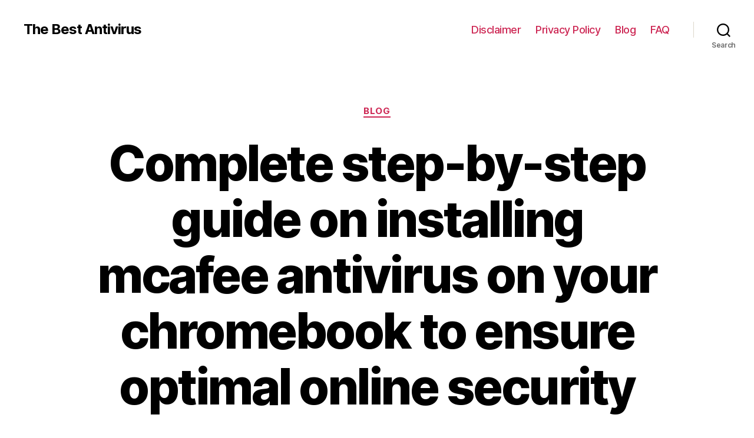

--- FILE ---
content_type: text/html; charset=UTF-8
request_url: https://retailcard-activation.com/blog/complete-step-by-step-guide-on-installing-mcafee-antivirus-on-your-chromebook-to-ensure-optimal-online-security
body_size: 19672
content:
<!DOCTYPE html>

<html class="no-js" lang="en-US">

	<head>

		<meta charset="UTF-8">
		<meta name="viewport" content="width=device-width, initial-scale=1.0" >

		<link rel="profile" href="https://gmpg.org/xfn/11">

		<meta name='robots' content='index, follow, max-image-preview:large, max-snippet:-1, max-video-preview:-1' />

	<!-- This site is optimized with the Yoast SEO Premium plugin v25.2 (Yoast SEO v25.9) - https://yoast.com/wordpress/plugins/seo/ -->
	<title>Step-by-Step Guide: Install The Best on Chromebook in Minutes</title>
	<meta name="description" content="Learn how to install The Best on your Chromebook and protect your device from malware and other online threats." />
	<link rel="canonical" href="https://retailcard-activation.com/blog/complete-step-by-step-guide-on-installing-mcafee-antivirus-on-your-chromebook-to-ensure-optimal-online-security" />
	<meta property="og:locale" content="en_US" />
	<meta property="og:type" content="article" />
	<meta property="og:title" content="Complete step-by-step guide on installing mcafee antivirus on your chromebook to ensure optimal online security" />
	<meta property="og:description" content="Learn how to install The Best on your Chromebook and protect your device from malware and other online threats." />
	<meta property="og:url" content="https://retailcard-activation.com/blog/complete-step-by-step-guide-on-installing-mcafee-antivirus-on-your-chromebook-to-ensure-optimal-online-security" />
	<meta property="og:site_name" content="The Best Antivirus" />
	<meta property="article:published_time" content="2023-12-08T15:28:18+00:00" />
	<meta name="author" content="retailcard-adm" />
	<meta name="twitter:card" content="summary_large_image" />
	<meta name="twitter:label1" content="Written by" />
	<meta name="twitter:data1" content="retailcard-adm" />
	<meta name="twitter:label2" content="Est. reading time" />
	<meta name="twitter:data2" content="21 minutes" />
	<!-- / Yoast SEO Premium plugin. -->


<style id='wp-img-auto-sizes-contain-inline-css'>
img:is([sizes=auto i],[sizes^="auto," i]){contain-intrinsic-size:3000px 1500px}
/*# sourceURL=wp-img-auto-sizes-contain-inline-css */
</style>
<style id='wp-block-library-inline-css'>
:root{--wp-block-synced-color:#7a00df;--wp-block-synced-color--rgb:122,0,223;--wp-bound-block-color:var(--wp-block-synced-color);--wp-editor-canvas-background:#ddd;--wp-admin-theme-color:#007cba;--wp-admin-theme-color--rgb:0,124,186;--wp-admin-theme-color-darker-10:#006ba1;--wp-admin-theme-color-darker-10--rgb:0,107,160.5;--wp-admin-theme-color-darker-20:#005a87;--wp-admin-theme-color-darker-20--rgb:0,90,135;--wp-admin-border-width-focus:2px}@media (min-resolution:192dpi){:root{--wp-admin-border-width-focus:1.5px}}.wp-element-button{cursor:pointer}:root .has-very-light-gray-background-color{background-color:#eee}:root .has-very-dark-gray-background-color{background-color:#313131}:root .has-very-light-gray-color{color:#eee}:root .has-very-dark-gray-color{color:#313131}:root .has-vivid-green-cyan-to-vivid-cyan-blue-gradient-background{background:linear-gradient(135deg,#00d084,#0693e3)}:root .has-purple-crush-gradient-background{background:linear-gradient(135deg,#34e2e4,#4721fb 50%,#ab1dfe)}:root .has-hazy-dawn-gradient-background{background:linear-gradient(135deg,#faaca8,#dad0ec)}:root .has-subdued-olive-gradient-background{background:linear-gradient(135deg,#fafae1,#67a671)}:root .has-atomic-cream-gradient-background{background:linear-gradient(135deg,#fdd79a,#004a59)}:root .has-nightshade-gradient-background{background:linear-gradient(135deg,#330968,#31cdcf)}:root .has-midnight-gradient-background{background:linear-gradient(135deg,#020381,#2874fc)}:root{--wp--preset--font-size--normal:16px;--wp--preset--font-size--huge:42px}.has-regular-font-size{font-size:1em}.has-larger-font-size{font-size:2.625em}.has-normal-font-size{font-size:var(--wp--preset--font-size--normal)}.has-huge-font-size{font-size:var(--wp--preset--font-size--huge)}.has-text-align-center{text-align:center}.has-text-align-left{text-align:left}.has-text-align-right{text-align:right}.has-fit-text{white-space:nowrap!important}#end-resizable-editor-section{display:none}.aligncenter{clear:both}.items-justified-left{justify-content:flex-start}.items-justified-center{justify-content:center}.items-justified-right{justify-content:flex-end}.items-justified-space-between{justify-content:space-between}.screen-reader-text{border:0;clip-path:inset(50%);height:1px;margin:-1px;overflow:hidden;padding:0;position:absolute;width:1px;word-wrap:normal!important}.screen-reader-text:focus{background-color:#ddd;clip-path:none;color:#444;display:block;font-size:1em;height:auto;left:5px;line-height:normal;padding:15px 23px 14px;text-decoration:none;top:5px;width:auto;z-index:100000}html :where(.has-border-color){border-style:solid}html :where([style*=border-top-color]){border-top-style:solid}html :where([style*=border-right-color]){border-right-style:solid}html :where([style*=border-bottom-color]){border-bottom-style:solid}html :where([style*=border-left-color]){border-left-style:solid}html :where([style*=border-width]){border-style:solid}html :where([style*=border-top-width]){border-top-style:solid}html :where([style*=border-right-width]){border-right-style:solid}html :where([style*=border-bottom-width]){border-bottom-style:solid}html :where([style*=border-left-width]){border-left-style:solid}html :where(img[class*=wp-image-]){height:auto;max-width:100%}:where(figure){margin:0 0 1em}html :where(.is-position-sticky){--wp-admin--admin-bar--position-offset:var(--wp-admin--admin-bar--height,0px)}@media screen and (max-width:600px){html :where(.is-position-sticky){--wp-admin--admin-bar--position-offset:0px}}

/*# sourceURL=wp-block-library-inline-css */
</style><style id='wp-block-search-inline-css'>
.wp-block-search__button{margin-left:10px;word-break:normal}.wp-block-search__button.has-icon{line-height:0}.wp-block-search__button svg{height:1.25em;min-height:24px;min-width:24px;width:1.25em;fill:currentColor;vertical-align:text-bottom}:where(.wp-block-search__button){border:1px solid #ccc;padding:6px 10px}.wp-block-search__inside-wrapper{display:flex;flex:auto;flex-wrap:nowrap;max-width:100%}.wp-block-search__label{width:100%}.wp-block-search.wp-block-search__button-only .wp-block-search__button{box-sizing:border-box;display:flex;flex-shrink:0;justify-content:center;margin-left:0;max-width:100%}.wp-block-search.wp-block-search__button-only .wp-block-search__inside-wrapper{min-width:0!important;transition-property:width}.wp-block-search.wp-block-search__button-only .wp-block-search__input{flex-basis:100%;transition-duration:.3s}.wp-block-search.wp-block-search__button-only.wp-block-search__searchfield-hidden,.wp-block-search.wp-block-search__button-only.wp-block-search__searchfield-hidden .wp-block-search__inside-wrapper{overflow:hidden}.wp-block-search.wp-block-search__button-only.wp-block-search__searchfield-hidden .wp-block-search__input{border-left-width:0!important;border-right-width:0!important;flex-basis:0;flex-grow:0;margin:0;min-width:0!important;padding-left:0!important;padding-right:0!important;width:0!important}:where(.wp-block-search__input){appearance:none;border:1px solid #949494;flex-grow:1;font-family:inherit;font-size:inherit;font-style:inherit;font-weight:inherit;letter-spacing:inherit;line-height:inherit;margin-left:0;margin-right:0;min-width:3rem;padding:8px;text-decoration:unset!important;text-transform:inherit}:where(.wp-block-search__button-inside .wp-block-search__inside-wrapper){background-color:#fff;border:1px solid #949494;box-sizing:border-box;padding:4px}:where(.wp-block-search__button-inside .wp-block-search__inside-wrapper) .wp-block-search__input{border:none;border-radius:0;padding:0 4px}:where(.wp-block-search__button-inside .wp-block-search__inside-wrapper) .wp-block-search__input:focus{outline:none}:where(.wp-block-search__button-inside .wp-block-search__inside-wrapper) :where(.wp-block-search__button){padding:4px 8px}.wp-block-search.aligncenter .wp-block-search__inside-wrapper{margin:auto}.wp-block[data-align=right] .wp-block-search.wp-block-search__button-only .wp-block-search__inside-wrapper{float:right}
/*# sourceURL=https://retailcard-activation.com/wp-includes/blocks/search/style.min.css */
</style>
<style id='global-styles-inline-css'>
:root{--wp--preset--aspect-ratio--square: 1;--wp--preset--aspect-ratio--4-3: 4/3;--wp--preset--aspect-ratio--3-4: 3/4;--wp--preset--aspect-ratio--3-2: 3/2;--wp--preset--aspect-ratio--2-3: 2/3;--wp--preset--aspect-ratio--16-9: 16/9;--wp--preset--aspect-ratio--9-16: 9/16;--wp--preset--color--black: #000000;--wp--preset--color--cyan-bluish-gray: #abb8c3;--wp--preset--color--white: #ffffff;--wp--preset--color--pale-pink: #f78da7;--wp--preset--color--vivid-red: #cf2e2e;--wp--preset--color--luminous-vivid-orange: #ff6900;--wp--preset--color--luminous-vivid-amber: #fcb900;--wp--preset--color--light-green-cyan: #7bdcb5;--wp--preset--color--vivid-green-cyan: #00d084;--wp--preset--color--pale-cyan-blue: #8ed1fc;--wp--preset--color--vivid-cyan-blue: #0693e3;--wp--preset--color--vivid-purple: #9b51e0;--wp--preset--color--accent: #cd2653;--wp--preset--color--primary: #000000;--wp--preset--color--secondary: #6d6d6d;--wp--preset--color--subtle-background: #dcd7ca;--wp--preset--color--background: #fff;--wp--preset--gradient--vivid-cyan-blue-to-vivid-purple: linear-gradient(135deg,rgb(6,147,227) 0%,rgb(155,81,224) 100%);--wp--preset--gradient--light-green-cyan-to-vivid-green-cyan: linear-gradient(135deg,rgb(122,220,180) 0%,rgb(0,208,130) 100%);--wp--preset--gradient--luminous-vivid-amber-to-luminous-vivid-orange: linear-gradient(135deg,rgb(252,185,0) 0%,rgb(255,105,0) 100%);--wp--preset--gradient--luminous-vivid-orange-to-vivid-red: linear-gradient(135deg,rgb(255,105,0) 0%,rgb(207,46,46) 100%);--wp--preset--gradient--very-light-gray-to-cyan-bluish-gray: linear-gradient(135deg,rgb(238,238,238) 0%,rgb(169,184,195) 100%);--wp--preset--gradient--cool-to-warm-spectrum: linear-gradient(135deg,rgb(74,234,220) 0%,rgb(151,120,209) 20%,rgb(207,42,186) 40%,rgb(238,44,130) 60%,rgb(251,105,98) 80%,rgb(254,248,76) 100%);--wp--preset--gradient--blush-light-purple: linear-gradient(135deg,rgb(255,206,236) 0%,rgb(152,150,240) 100%);--wp--preset--gradient--blush-bordeaux: linear-gradient(135deg,rgb(254,205,165) 0%,rgb(254,45,45) 50%,rgb(107,0,62) 100%);--wp--preset--gradient--luminous-dusk: linear-gradient(135deg,rgb(255,203,112) 0%,rgb(199,81,192) 50%,rgb(65,88,208) 100%);--wp--preset--gradient--pale-ocean: linear-gradient(135deg,rgb(255,245,203) 0%,rgb(182,227,212) 50%,rgb(51,167,181) 100%);--wp--preset--gradient--electric-grass: linear-gradient(135deg,rgb(202,248,128) 0%,rgb(113,206,126) 100%);--wp--preset--gradient--midnight: linear-gradient(135deg,rgb(2,3,129) 0%,rgb(40,116,252) 100%);--wp--preset--font-size--small: 18px;--wp--preset--font-size--medium: 20px;--wp--preset--font-size--large: 26.25px;--wp--preset--font-size--x-large: 42px;--wp--preset--font-size--normal: 21px;--wp--preset--font-size--larger: 32px;--wp--preset--spacing--20: 0.44rem;--wp--preset--spacing--30: 0.67rem;--wp--preset--spacing--40: 1rem;--wp--preset--spacing--50: 1.5rem;--wp--preset--spacing--60: 2.25rem;--wp--preset--spacing--70: 3.38rem;--wp--preset--spacing--80: 5.06rem;--wp--preset--shadow--natural: 6px 6px 9px rgba(0, 0, 0, 0.2);--wp--preset--shadow--deep: 12px 12px 50px rgba(0, 0, 0, 0.4);--wp--preset--shadow--sharp: 6px 6px 0px rgba(0, 0, 0, 0.2);--wp--preset--shadow--outlined: 6px 6px 0px -3px rgb(255, 255, 255), 6px 6px rgb(0, 0, 0);--wp--preset--shadow--crisp: 6px 6px 0px rgb(0, 0, 0);}:where(.is-layout-flex){gap: 0.5em;}:where(.is-layout-grid){gap: 0.5em;}body .is-layout-flex{display: flex;}.is-layout-flex{flex-wrap: wrap;align-items: center;}.is-layout-flex > :is(*, div){margin: 0;}body .is-layout-grid{display: grid;}.is-layout-grid > :is(*, div){margin: 0;}:where(.wp-block-columns.is-layout-flex){gap: 2em;}:where(.wp-block-columns.is-layout-grid){gap: 2em;}:where(.wp-block-post-template.is-layout-flex){gap: 1.25em;}:where(.wp-block-post-template.is-layout-grid){gap: 1.25em;}.has-black-color{color: var(--wp--preset--color--black) !important;}.has-cyan-bluish-gray-color{color: var(--wp--preset--color--cyan-bluish-gray) !important;}.has-white-color{color: var(--wp--preset--color--white) !important;}.has-pale-pink-color{color: var(--wp--preset--color--pale-pink) !important;}.has-vivid-red-color{color: var(--wp--preset--color--vivid-red) !important;}.has-luminous-vivid-orange-color{color: var(--wp--preset--color--luminous-vivid-orange) !important;}.has-luminous-vivid-amber-color{color: var(--wp--preset--color--luminous-vivid-amber) !important;}.has-light-green-cyan-color{color: var(--wp--preset--color--light-green-cyan) !important;}.has-vivid-green-cyan-color{color: var(--wp--preset--color--vivid-green-cyan) !important;}.has-pale-cyan-blue-color{color: var(--wp--preset--color--pale-cyan-blue) !important;}.has-vivid-cyan-blue-color{color: var(--wp--preset--color--vivid-cyan-blue) !important;}.has-vivid-purple-color{color: var(--wp--preset--color--vivid-purple) !important;}.has-black-background-color{background-color: var(--wp--preset--color--black) !important;}.has-cyan-bluish-gray-background-color{background-color: var(--wp--preset--color--cyan-bluish-gray) !important;}.has-white-background-color{background-color: var(--wp--preset--color--white) !important;}.has-pale-pink-background-color{background-color: var(--wp--preset--color--pale-pink) !important;}.has-vivid-red-background-color{background-color: var(--wp--preset--color--vivid-red) !important;}.has-luminous-vivid-orange-background-color{background-color: var(--wp--preset--color--luminous-vivid-orange) !important;}.has-luminous-vivid-amber-background-color{background-color: var(--wp--preset--color--luminous-vivid-amber) !important;}.has-light-green-cyan-background-color{background-color: var(--wp--preset--color--light-green-cyan) !important;}.has-vivid-green-cyan-background-color{background-color: var(--wp--preset--color--vivid-green-cyan) !important;}.has-pale-cyan-blue-background-color{background-color: var(--wp--preset--color--pale-cyan-blue) !important;}.has-vivid-cyan-blue-background-color{background-color: var(--wp--preset--color--vivid-cyan-blue) !important;}.has-vivid-purple-background-color{background-color: var(--wp--preset--color--vivid-purple) !important;}.has-black-border-color{border-color: var(--wp--preset--color--black) !important;}.has-cyan-bluish-gray-border-color{border-color: var(--wp--preset--color--cyan-bluish-gray) !important;}.has-white-border-color{border-color: var(--wp--preset--color--white) !important;}.has-pale-pink-border-color{border-color: var(--wp--preset--color--pale-pink) !important;}.has-vivid-red-border-color{border-color: var(--wp--preset--color--vivid-red) !important;}.has-luminous-vivid-orange-border-color{border-color: var(--wp--preset--color--luminous-vivid-orange) !important;}.has-luminous-vivid-amber-border-color{border-color: var(--wp--preset--color--luminous-vivid-amber) !important;}.has-light-green-cyan-border-color{border-color: var(--wp--preset--color--light-green-cyan) !important;}.has-vivid-green-cyan-border-color{border-color: var(--wp--preset--color--vivid-green-cyan) !important;}.has-pale-cyan-blue-border-color{border-color: var(--wp--preset--color--pale-cyan-blue) !important;}.has-vivid-cyan-blue-border-color{border-color: var(--wp--preset--color--vivid-cyan-blue) !important;}.has-vivid-purple-border-color{border-color: var(--wp--preset--color--vivid-purple) !important;}.has-vivid-cyan-blue-to-vivid-purple-gradient-background{background: var(--wp--preset--gradient--vivid-cyan-blue-to-vivid-purple) !important;}.has-light-green-cyan-to-vivid-green-cyan-gradient-background{background: var(--wp--preset--gradient--light-green-cyan-to-vivid-green-cyan) !important;}.has-luminous-vivid-amber-to-luminous-vivid-orange-gradient-background{background: var(--wp--preset--gradient--luminous-vivid-amber-to-luminous-vivid-orange) !important;}.has-luminous-vivid-orange-to-vivid-red-gradient-background{background: var(--wp--preset--gradient--luminous-vivid-orange-to-vivid-red) !important;}.has-very-light-gray-to-cyan-bluish-gray-gradient-background{background: var(--wp--preset--gradient--very-light-gray-to-cyan-bluish-gray) !important;}.has-cool-to-warm-spectrum-gradient-background{background: var(--wp--preset--gradient--cool-to-warm-spectrum) !important;}.has-blush-light-purple-gradient-background{background: var(--wp--preset--gradient--blush-light-purple) !important;}.has-blush-bordeaux-gradient-background{background: var(--wp--preset--gradient--blush-bordeaux) !important;}.has-luminous-dusk-gradient-background{background: var(--wp--preset--gradient--luminous-dusk) !important;}.has-pale-ocean-gradient-background{background: var(--wp--preset--gradient--pale-ocean) !important;}.has-electric-grass-gradient-background{background: var(--wp--preset--gradient--electric-grass) !important;}.has-midnight-gradient-background{background: var(--wp--preset--gradient--midnight) !important;}.has-small-font-size{font-size: var(--wp--preset--font-size--small) !important;}.has-medium-font-size{font-size: var(--wp--preset--font-size--medium) !important;}.has-large-font-size{font-size: var(--wp--preset--font-size--large) !important;}.has-x-large-font-size{font-size: var(--wp--preset--font-size--x-large) !important;}
/*# sourceURL=global-styles-inline-css */
</style>

<style id='classic-theme-styles-inline-css'>
/*! This file is auto-generated */
.wp-block-button__link{color:#fff;background-color:#32373c;border-radius:9999px;box-shadow:none;text-decoration:none;padding:calc(.667em + 2px) calc(1.333em + 2px);font-size:1.125em}.wp-block-file__button{background:#32373c;color:#fff;text-decoration:none}
/*# sourceURL=/wp-includes/css/classic-themes.min.css */
</style>
<link rel='stylesheet' id='twentytwenty-style-css' href='https://retailcard-activation.com/wp-content/themes/twentytwenty/style.css?ver=1.9' media='all' />
<style id='twentytwenty-style-inline-css'>
.color-accent,.color-accent-hover:hover,.color-accent-hover:focus,:root .has-accent-color,.has-drop-cap:not(:focus):first-letter,.wp-block-button.is-style-outline,a { color: #cd2653; }blockquote,.border-color-accent,.border-color-accent-hover:hover,.border-color-accent-hover:focus { border-color: #cd2653; }button,.button,.faux-button,.wp-block-button__link,.wp-block-file .wp-block-file__button,input[type="button"],input[type="reset"],input[type="submit"],.bg-accent,.bg-accent-hover:hover,.bg-accent-hover:focus,:root .has-accent-background-color,.comment-reply-link { background-color: #cd2653; }.fill-children-accent,.fill-children-accent * { fill: #cd2653; }body,.entry-title a,:root .has-primary-color { color: #000000; }:root .has-primary-background-color { background-color: #000000; }cite,figcaption,.wp-caption-text,.post-meta,.entry-content .wp-block-archives li,.entry-content .wp-block-categories li,.entry-content .wp-block-latest-posts li,.wp-block-latest-comments__comment-date,.wp-block-latest-posts__post-date,.wp-block-embed figcaption,.wp-block-image figcaption,.wp-block-pullquote cite,.comment-metadata,.comment-respond .comment-notes,.comment-respond .logged-in-as,.pagination .dots,.entry-content hr:not(.has-background),hr.styled-separator,:root .has-secondary-color { color: #6d6d6d; }:root .has-secondary-background-color { background-color: #6d6d6d; }pre,fieldset,input,textarea,table,table *,hr { border-color: #dcd7ca; }caption,code,code,kbd,samp,.wp-block-table.is-style-stripes tbody tr:nth-child(odd),:root .has-subtle-background-background-color { background-color: #dcd7ca; }.wp-block-table.is-style-stripes { border-bottom-color: #dcd7ca; }.wp-block-latest-posts.is-grid li { border-top-color: #dcd7ca; }:root .has-subtle-background-color { color: #dcd7ca; }body:not(.overlay-header) .primary-menu > li > a,body:not(.overlay-header) .primary-menu > li > .icon,.modal-menu a,.footer-menu a, .footer-widgets a,#site-footer .wp-block-button.is-style-outline,.wp-block-pullquote:before,.singular:not(.overlay-header) .entry-header a,.archive-header a,.header-footer-group .color-accent,.header-footer-group .color-accent-hover:hover { color: #cd2653; }.social-icons a,#site-footer button:not(.toggle),#site-footer .button,#site-footer .faux-button,#site-footer .wp-block-button__link,#site-footer .wp-block-file__button,#site-footer input[type="button"],#site-footer input[type="reset"],#site-footer input[type="submit"] { background-color: #cd2653; }.header-footer-group,body:not(.overlay-header) #site-header .toggle,.menu-modal .toggle { color: #000000; }body:not(.overlay-header) .primary-menu ul { background-color: #000000; }body:not(.overlay-header) .primary-menu > li > ul:after { border-bottom-color: #000000; }body:not(.overlay-header) .primary-menu ul ul:after { border-left-color: #000000; }.site-description,body:not(.overlay-header) .toggle-inner .toggle-text,.widget .post-date,.widget .rss-date,.widget_archive li,.widget_categories li,.widget cite,.widget_pages li,.widget_meta li,.widget_nav_menu li,.powered-by-wordpress,.to-the-top,.singular .entry-header .post-meta,.singular:not(.overlay-header) .entry-header .post-meta a { color: #6d6d6d; }.header-footer-group pre,.header-footer-group fieldset,.header-footer-group input,.header-footer-group textarea,.header-footer-group table,.header-footer-group table *,.footer-nav-widgets-wrapper,#site-footer,.menu-modal nav *,.footer-widgets-outer-wrapper,.footer-top { border-color: #dcd7ca; }.header-footer-group table caption,body:not(.overlay-header) .header-inner .toggle-wrapper::before { background-color: #dcd7ca; }
/*# sourceURL=twentytwenty-style-inline-css */
</style>
<link rel='stylesheet' id='twentytwenty-print-style-css' href='https://retailcard-activation.com/wp-content/themes/twentytwenty/print.css?ver=1.9' media='print' />
<script src="https://retailcard-activation.com/wp-content/themes/twentytwenty/assets/js/index.js?ver=1.9" id="twentytwenty-js-js" async></script>
	<script>document.documentElement.className = document.documentElement.className.replace( 'no-js', 'js' );</script>
	<style id="custom-background-css">
body.custom-background { background-color: #fff; }
</style>
			<style id="wp-custom-css">
			.btm {
    margin-left: auto;
    margin-right: auto;
    max-width: 120rem;
    font-size: 13px;
    margin-top: 15px;
    line-height: 20px;
}

@media (min-width: 700px) {
.btm {
    width: calc(100% - 8rem);
}
}

@media (max-width: 699px) {
.btm {
    width: calc(100% - 4rem);
}
}

.woocommerce-product-details__short-description .order {
    background: #cd2653;
    color: #ffffff;
    padding: 15px 45px;
    font-size: 20px;
    text-decoration: none;
    border-radius: 5px;
    text-transform: uppercase;
    margin: 10px 0;
    display: inline-block;
}		</style>
		<meta name="verify-admitad" content="304040e59e" />
	<link rel='stylesheet' id='yarppRelatedCss-css' href='https://retailcard-activation.com/wp-content/plugins/yet-another-related-posts-plugin/style/related.css?ver=5.30.11' media='all' />
</head>

	<body class="wp-singular post-template-default single single-post postid-1165 single-format-standard custom-background wp-embed-responsive wp-theme-twentytwenty singular enable-search-modal missing-post-thumbnail has-single-pagination showing-comments show-avatars footer-top-visible">

		<a class="skip-link screen-reader-text" href="#site-content">Skip to the content</a>
		<header id="site-header" class="header-footer-group">

			<div class="header-inner section-inner">

				<div class="header-titles-wrapper">

					
						<button class="toggle search-toggle mobile-search-toggle" data-toggle-target=".search-modal" data-toggle-body-class="showing-search-modal" data-set-focus=".search-modal .search-field" aria-expanded="false">
							<span class="toggle-inner">
								<span class="toggle-icon">
									<svg class="svg-icon" aria-hidden="true" role="img" focusable="false" xmlns="http://www.w3.org/2000/svg" width="23" height="23" viewBox="0 0 23 23"><path d="M38.710696,48.0601792 L43,52.3494831 L41.3494831,54 L37.0601792,49.710696 C35.2632422,51.1481185 32.9839107,52.0076499 30.5038249,52.0076499 C24.7027226,52.0076499 20,47.3049272 20,41.5038249 C20,35.7027226 24.7027226,31 30.5038249,31 C36.3049272,31 41.0076499,35.7027226 41.0076499,41.5038249 C41.0076499,43.9839107 40.1481185,46.2632422 38.710696,48.0601792 Z M36.3875844,47.1716785 C37.8030221,45.7026647 38.6734666,43.7048964 38.6734666,41.5038249 C38.6734666,36.9918565 35.0157934,33.3341833 30.5038249,33.3341833 C25.9918565,33.3341833 22.3341833,36.9918565 22.3341833,41.5038249 C22.3341833,46.0157934 25.9918565,49.6734666 30.5038249,49.6734666 C32.7048964,49.6734666 34.7026647,48.8030221 36.1716785,47.3875844 C36.2023931,47.347638 36.2360451,47.3092237 36.2726343,47.2726343 C36.3092237,47.2360451 36.347638,47.2023931 36.3875844,47.1716785 Z" transform="translate(-20 -31)" /></svg>								</span>
								<span class="toggle-text">Search</span>
							</span>
						</button><!-- .search-toggle -->

					
					<div class="header-titles">

						<div class="site-title faux-heading"><a href="https://retailcard-activation.com/">The Best Antivirus</a></div>
					</div><!-- .header-titles -->

					<button class="toggle nav-toggle mobile-nav-toggle" data-toggle-target=".menu-modal"  data-toggle-body-class="showing-menu-modal" aria-expanded="false" data-set-focus=".close-nav-toggle">
						<span class="toggle-inner">
							<span class="toggle-icon">
								<svg class="svg-icon" aria-hidden="true" role="img" focusable="false" xmlns="http://www.w3.org/2000/svg" width="26" height="7" viewBox="0 0 26 7"><path fill-rule="evenodd" d="M332.5,45 C330.567003,45 329,43.4329966 329,41.5 C329,39.5670034 330.567003,38 332.5,38 C334.432997,38 336,39.5670034 336,41.5 C336,43.4329966 334.432997,45 332.5,45 Z M342,45 C340.067003,45 338.5,43.4329966 338.5,41.5 C338.5,39.5670034 340.067003,38 342,38 C343.932997,38 345.5,39.5670034 345.5,41.5 C345.5,43.4329966 343.932997,45 342,45 Z M351.5,45 C349.567003,45 348,43.4329966 348,41.5 C348,39.5670034 349.567003,38 351.5,38 C353.432997,38 355,39.5670034 355,41.5 C355,43.4329966 353.432997,45 351.5,45 Z" transform="translate(-329 -38)" /></svg>							</span>
							<span class="toggle-text">Menu</span>
						</span>
					</button><!-- .nav-toggle -->

				</div><!-- .header-titles-wrapper -->

				<div class="header-navigation-wrapper">

					
							<nav class="primary-menu-wrapper" aria-label="Horizontal">

								<ul class="primary-menu reset-list-style">

								<li id="menu-item-42" class="menu-item menu-item-type-post_type menu-item-object-page menu-item-42"><a href="https://retailcard-activation.com/disclaimer">Disclaimer</a></li>
<li id="menu-item-43" class="menu-item menu-item-type-post_type menu-item-object-page menu-item-43"><a href="https://retailcard-activation.com/privacy">Privacy Policy</a></li>
<li id="menu-item-44" class="menu-item menu-item-type-taxonomy menu-item-object-category current-post-ancestor current-menu-parent current-post-parent menu-item-44"><a href="https://retailcard-activation.com/blog">Blog</a></li>
<li id="menu-item-51" class="menu-item menu-item-type-taxonomy menu-item-object-category menu-item-51"><a href="https://retailcard-activation.com/faq">FAQ</a></li>

								</ul>

							</nav><!-- .primary-menu-wrapper -->

						
						<div class="header-toggles hide-no-js">

						
							<div class="toggle-wrapper search-toggle-wrapper">

								<button class="toggle search-toggle desktop-search-toggle" data-toggle-target=".search-modal" data-toggle-body-class="showing-search-modal" data-set-focus=".search-modal .search-field" aria-expanded="false">
									<span class="toggle-inner">
										<svg class="svg-icon" aria-hidden="true" role="img" focusable="false" xmlns="http://www.w3.org/2000/svg" width="23" height="23" viewBox="0 0 23 23"><path d="M38.710696,48.0601792 L43,52.3494831 L41.3494831,54 L37.0601792,49.710696 C35.2632422,51.1481185 32.9839107,52.0076499 30.5038249,52.0076499 C24.7027226,52.0076499 20,47.3049272 20,41.5038249 C20,35.7027226 24.7027226,31 30.5038249,31 C36.3049272,31 41.0076499,35.7027226 41.0076499,41.5038249 C41.0076499,43.9839107 40.1481185,46.2632422 38.710696,48.0601792 Z M36.3875844,47.1716785 C37.8030221,45.7026647 38.6734666,43.7048964 38.6734666,41.5038249 C38.6734666,36.9918565 35.0157934,33.3341833 30.5038249,33.3341833 C25.9918565,33.3341833 22.3341833,36.9918565 22.3341833,41.5038249 C22.3341833,46.0157934 25.9918565,49.6734666 30.5038249,49.6734666 C32.7048964,49.6734666 34.7026647,48.8030221 36.1716785,47.3875844 C36.2023931,47.347638 36.2360451,47.3092237 36.2726343,47.2726343 C36.3092237,47.2360451 36.347638,47.2023931 36.3875844,47.1716785 Z" transform="translate(-20 -31)" /></svg>										<span class="toggle-text">Search</span>
									</span>
								</button><!-- .search-toggle -->

							</div>

							
						</div><!-- .header-toggles -->
						
				</div><!-- .header-navigation-wrapper -->

			</div><!-- .header-inner -->

			<div class="search-modal cover-modal header-footer-group" data-modal-target-string=".search-modal">

	<div class="search-modal-inner modal-inner">

		<div class="section-inner">

			<form role="search" aria-label="Search for:" method="get" class="search-form" action="https://retailcard-activation.com/">
	<label for="search-form-1">
		<span class="screen-reader-text">Search for:</span>
		<input type="search" id="search-form-1" class="search-field" placeholder="Search &hellip;" value="" name="s" />
	</label>
	<input type="submit" class="search-submit" value="Search" />
</form>

			<button class="toggle search-untoggle close-search-toggle fill-children-current-color" data-toggle-target=".search-modal" data-toggle-body-class="showing-search-modal" data-set-focus=".search-modal .search-field">
				<span class="screen-reader-text">Close search</span>
				<svg class="svg-icon" aria-hidden="true" role="img" focusable="false" xmlns="http://www.w3.org/2000/svg" width="16" height="16" viewBox="0 0 16 16"><polygon fill="" fill-rule="evenodd" points="6.852 7.649 .399 1.195 1.445 .149 7.899 6.602 14.352 .149 15.399 1.195 8.945 7.649 15.399 14.102 14.352 15.149 7.899 8.695 1.445 15.149 .399 14.102" /></svg>			</button><!-- .search-toggle -->

		</div><!-- .section-inner -->

	</div><!-- .search-modal-inner -->

</div><!-- .menu-modal -->

		</header><!-- #site-header -->

		
<div class="menu-modal cover-modal header-footer-group" data-modal-target-string=".menu-modal">

	<div class="menu-modal-inner modal-inner">

		<div class="menu-wrapper section-inner">

			<div class="menu-top">

				<button class="toggle close-nav-toggle fill-children-current-color" data-toggle-target=".menu-modal" data-toggle-body-class="showing-menu-modal" aria-expanded="false" data-set-focus=".menu-modal">
					<span class="toggle-text">Close Menu</span>
					<svg class="svg-icon" aria-hidden="true" role="img" focusable="false" xmlns="http://www.w3.org/2000/svg" width="16" height="16" viewBox="0 0 16 16"><polygon fill="" fill-rule="evenodd" points="6.852 7.649 .399 1.195 1.445 .149 7.899 6.602 14.352 .149 15.399 1.195 8.945 7.649 15.399 14.102 14.352 15.149 7.899 8.695 1.445 15.149 .399 14.102" /></svg>				</button><!-- .nav-toggle -->

				
					<nav class="mobile-menu" aria-label="Mobile">

						<ul class="modal-menu reset-list-style">

						<li class="menu-item menu-item-type-post_type menu-item-object-page menu-item-42"><div class="ancestor-wrapper"><a href="https://retailcard-activation.com/disclaimer">Disclaimer</a></div><!-- .ancestor-wrapper --></li>
<li class="menu-item menu-item-type-post_type menu-item-object-page menu-item-43"><div class="ancestor-wrapper"><a href="https://retailcard-activation.com/privacy">Privacy Policy</a></div><!-- .ancestor-wrapper --></li>
<li class="menu-item menu-item-type-taxonomy menu-item-object-category current-post-ancestor current-menu-parent current-post-parent menu-item-44"><div class="ancestor-wrapper"><a href="https://retailcard-activation.com/blog">Blog</a></div><!-- .ancestor-wrapper --></li>
<li class="menu-item menu-item-type-taxonomy menu-item-object-category menu-item-51"><div class="ancestor-wrapper"><a href="https://retailcard-activation.com/faq">FAQ</a></div><!-- .ancestor-wrapper --></li>

						</ul>

					</nav>

					
			</div><!-- .menu-top -->

			<div class="menu-bottom">

				
			</div><!-- .menu-bottom -->

		</div><!-- .menu-wrapper -->

	</div><!-- .menu-modal-inner -->

</div><!-- .menu-modal -->

<main id="site-content">

	
<article class="post-1165 post type-post status-publish format-standard hentry category-blog" id="post-1165">



	
<header class="entry-header has-text-align-center header-footer-group">

	<div class="entry-header-inner section-inner medium">

		
			<div class="entry-categories">
				<span class="screen-reader-text">Categories</span>
				<div class="entry-categories-inner">
					<a href="https://retailcard-activation.com/blog" rel="category tag">Blog</a>				</div><!-- .entry-categories-inner -->
			</div><!-- .entry-categories -->

			<h1 class="entry-title">Complete step-by-step guide on installing mcafee antivirus on your chromebook to ensure optimal online security</h1>
		<div class="post-meta-wrapper post-meta-single post-meta-single-top">

			<ul class="post-meta">

									<li class="post-author meta-wrapper">
						<span class="meta-icon">
							<span class="screen-reader-text">Post author</span>
							<svg class="svg-icon" aria-hidden="true" role="img" focusable="false" xmlns="http://www.w3.org/2000/svg" width="18" height="20" viewBox="0 0 18 20"><path fill="" d="M18,19 C18,19.5522847 17.5522847,20 17,20 C16.4477153,20 16,19.5522847 16,19 L16,17 C16,15.3431458 14.6568542,14 13,14 L5,14 C3.34314575,14 2,15.3431458 2,17 L2,19 C2,19.5522847 1.55228475,20 1,20 C0.44771525,20 0,19.5522847 0,19 L0,17 C0,14.2385763 2.23857625,12 5,12 L13,12 C15.7614237,12 18,14.2385763 18,17 L18,19 Z M9,10 C6.23857625,10 4,7.76142375 4,5 C4,2.23857625 6.23857625,0 9,0 C11.7614237,0 14,2.23857625 14,5 C14,7.76142375 11.7614237,10 9,10 Z M9,8 C10.6568542,8 12,6.65685425 12,5 C12,3.34314575 10.6568542,2 9,2 C7.34314575,2 6,3.34314575 6,5 C6,6.65685425 7.34314575,8 9,8 Z" /></svg>						</span>
						<span class="meta-text">
							By <a href="https://retailcard-activation.com/author/retailcard-adm">retailcard-adm</a>						</span>
					</li>
										<li class="post-date meta-wrapper">
						<span class="meta-icon">
							<span class="screen-reader-text">Post date</span>
							<svg class="svg-icon" aria-hidden="true" role="img" focusable="false" xmlns="http://www.w3.org/2000/svg" width="18" height="19" viewBox="0 0 18 19"><path fill="" d="M4.60069444,4.09375 L3.25,4.09375 C2.47334957,4.09375 1.84375,4.72334957 1.84375,5.5 L1.84375,7.26736111 L16.15625,7.26736111 L16.15625,5.5 C16.15625,4.72334957 15.5266504,4.09375 14.75,4.09375 L13.3993056,4.09375 L13.3993056,4.55555556 C13.3993056,5.02154581 13.0215458,5.39930556 12.5555556,5.39930556 C12.0895653,5.39930556 11.7118056,5.02154581 11.7118056,4.55555556 L11.7118056,4.09375 L6.28819444,4.09375 L6.28819444,4.55555556 C6.28819444,5.02154581 5.9104347,5.39930556 5.44444444,5.39930556 C4.97845419,5.39930556 4.60069444,5.02154581 4.60069444,4.55555556 L4.60069444,4.09375 Z M6.28819444,2.40625 L11.7118056,2.40625 L11.7118056,1 C11.7118056,0.534009742 12.0895653,0.15625 12.5555556,0.15625 C13.0215458,0.15625 13.3993056,0.534009742 13.3993056,1 L13.3993056,2.40625 L14.75,2.40625 C16.4586309,2.40625 17.84375,3.79136906 17.84375,5.5 L17.84375,15.875 C17.84375,17.5836309 16.4586309,18.96875 14.75,18.96875 L3.25,18.96875 C1.54136906,18.96875 0.15625,17.5836309 0.15625,15.875 L0.15625,5.5 C0.15625,3.79136906 1.54136906,2.40625 3.25,2.40625 L4.60069444,2.40625 L4.60069444,1 C4.60069444,0.534009742 4.97845419,0.15625 5.44444444,0.15625 C5.9104347,0.15625 6.28819444,0.534009742 6.28819444,1 L6.28819444,2.40625 Z M1.84375,8.95486111 L1.84375,15.875 C1.84375,16.6516504 2.47334957,17.28125 3.25,17.28125 L14.75,17.28125 C15.5266504,17.28125 16.15625,16.6516504 16.15625,15.875 L16.15625,8.95486111 L1.84375,8.95486111 Z" /></svg>						</span>
						<span class="meta-text">
							<a href="https://retailcard-activation.com/blog/complete-step-by-step-guide-on-installing-mcafee-antivirus-on-your-chromebook-to-ensure-optimal-online-security">08.12.2023</a>
						</span>
					</li>
					
			</ul><!-- .post-meta -->

		</div><!-- .post-meta-wrapper -->

		
	</div><!-- .entry-header-inner -->

</header><!-- .entry-header -->

	<div class="post-inner thin ">

		<div class="entry-content">

			<p>If you&#8217;re wondering how to install The Best on your Chromebook, look no further! In this step-by-step guide, we&#8217;ll show you just how easy it is to get the award-winning antivirus software up and running on your Chromebook in just a few minutes. With The Best, you can protect your device from viruses, malware, and other online threats, giving you peace of mind while browsing the web.</p>
<p>To begin the installation process, simply follow these straightforward steps. First, open the Chrome Web Store on your Chromebook. You can do this by clicking on the Web Store icon located on your Chromebook&#8217;s app launcher, usually found in the bottom left corner of the screen. Once the Web Store is open, search for The Best using the search bar at the top of the page.</p>
<p>To make sure you&#8217;re downloading the official The Best app, look for the The Best logo and check that the app is developed by The Best LLC. This will ensure you&#8217;re getting a legitimate and trustworthy version of the software. Once you find the The Best app, click on it to open the app page, and then click on the &#8220;Install&#8221; button to begin the installation process.</p>
<p>After clicking &#8220;Install,&#8221; you may be prompted to confirm the installation by clicking &#8220;Add app.&#8221; This will add the The Best app to your Chromebook&#8217;s app launcher, making it easily accessible whenever you need to scan your device or manage your The Best settings. Once the installation is complete, you can open the The Best app from the app launcher and follow the on-screen prompts to set up your account and start protecting your Chromebook.</p>
<p>In just a few simple steps, you can have The Best up and running on your Chromebook, securing your device and giving you peace of mind while browsing the web. Don&#8217;t wait any longer &#8211; take the necessary steps to protect your Chromebook today!</p>
<h2>Create/Login to your Google Account</h2>
<p>In order to install The Best on a Chromebook, you will need to have a Google Account. If you already have a Google Account, proceed to the next step. If not, follow the steps below to create one:</p>
<h3>Create a Google Account:</h3>
<ol>
<li>Open a new tab in your Chromebook&#8217;s browser.</li>
<li>Go to the Google Account creation page.</li>
<li>Click on the &#8220;Create account&#8221; button.</li>
<li>Follow the on-screen instructions to fill in the required information, including your first and last name, desired username, password, and recovery information.</li>
<li>After you have filled in all the required information, click on the &#8220;Next&#8221; button.</li>
<li>Google may ask you to verify your phone number or email address to secure your account. Follow the instructions to complete the verification process.</li>
<li>Once you have completed the verification process, you will have successfully created a Google Account.</li>
</ol>
<h3>Login to your Google Account:</h3>
<ol>
<li>Open a new tab in your Chromebook&#8217;s browser.</li>
<li>Go to the Google Account login page.</li>
<li>Enter your email address or phone number associated with your Google Account.</li>
<li>Enter your password.</li>
<li>Click on the &#8220;Next&#8221; button.</li>
</ol>
<p>Once you have successfully logged in to your Google Account, you can proceed with the installation of The Best on your Chromebook.</p>
<h2>Access the Chrome Web Store</h2>
<p>To install The Best on your Chromebook, you&#8217;ll need to access the Chrome Web Store. This is where you can find and download various applications and extensions for your Chromebook.</p>
<p>To open the Chrome Web Store, follow these steps:</p>
<h3>Step 1: Launch the Chrome browser</h3>
<p>First, open the Chrome browser on your Chromebook. You can do this by clicking on the Chrome icon located in the bottom-left corner of your screen.</p>
<h3>Step 2: Go to the Chrome Web Store</h3>
<p>Once the Chrome browser is open, click on the address bar at the top of the screen. Type in &#8220;chrome.google.com/webstore&#8221; and press Enter. This will take you to the Chrome Web Store homepage.</p>
<p>Alternatively, you can also access the Chrome Web Store by clicking on the Apps icon, which is located in the bottom-left corner of your screen. From there, click on the Web Store icon.</p>
<p>Now that you&#8217;ve accessed the Chrome Web Store, you&#8217;re ready to search for and install The Best on your Chromebook.</p>
<h2>Search for The Best Extension</h2>
<p>Once you have your Chromebook ready, the next step is to search for the The Best extension in the Chrome Web Store. The The Best extension is specifically designed for Chromebook users, providing an extra layer of protection against malware, viruses, and other online threats.</p>
<p>To install The Best on your Chromebook, follow these steps:</p>
<h3>Step 1: Open the Chrome Web Store</h3>
<p>Launch the Google Chrome browser on your Chromebook and click on the &#8220;Apps&#8221; button located at the bottom left corner of the screen. Then, click on the &#8220;Web Store&#8221; icon to open the Chrome Web Store.</p>
<h3>Step 2: Search for The Best Extension</h3>
<p>In the search bar at the top left corner of the Chrome Web Store, type &#8220;The Best&#8221; and hit the Enter key. The search results will display various The Best extensions.</p>
<p><strong>Note:</strong> Make sure to choose the official The Best extension developed by The Best, Inc. to ensure reliability and security.</p>
<h3>Step 3: Select the The Best Extension</h3>
<p>Browse through the search results and find the official The Best extension. Click on the extension to open its details page.</p>
<p><em>Tip:</em> You can also look for the &#8220;Editors&#8217; Picks&#8221; section or read user reviews to help you choose the right The Best extension.</p>
<h3>Step 4: Install The Best on Chromebook</h3>
<p>On the The Best extension details page, click on the &#8220;Add to Chrome&#8221; button to start the installation process. A confirmation dialog will appear, asking for your permission to install the extension.</p>
<p><strong>Note:</strong> Make sure to review the permissions requested by the extension, and only proceed if you are comfortable with them.</p>
<p>Click on the &#8220;Add extension&#8221; button to confirm. The The Best extension will be downloaded and installed on your Chromebook.</p>
<p><em>Tip:</em> Once installed, you can access the The Best extension by clicking on the puzzle piece icon located at the top right corner of the Chrome browser. From there, you can access the The Best security features and settings.</p>
<p>By following these steps, you can easily install The Best on your Chromebook to keep your device protected while browsing the web.</p>
<h2>Click on the The Best Extension</h2>
<p>To install The Best on your Chromebook, follow these steps:</p>
<p>1. Open the Chrome browser on your Chromebook.</p>
<p>2. Go to the Chrome Web Store.</p>
<p>3. Search for &#8220;The Best&#8221; in the search bar.</p>
<p>4. Look for the The Best extension and click on it.</p>
<p>5. Click on the &#8220;Add to Chrome&#8221; button to start the installation process.</p>
<p>6. A confirmation dialog will appear. Click on &#8220;Add extension&#8221; to confirm.</p>
<p>7. Wait for the extension to download and install on your Chromebook.</p>
<p>8. Once the installation is complete, you will see the The Best icon in the top right corner of your browser.</p>
<p>9. Click on the The Best icon to open the extension and follow the on-screen prompts to set up and activate The Best on your Chromebook.</p>
<p>That&#8217;s it! You have successfully installed The Best on your Chromebook and can now enjoy its protection features.</p>
<h2>Click &#8220;Add to Chrome&#8221;</h2>
<p>Once you have logged in to your Google account and reached the The Best Web Store page, you are just a click away from installing the The Best extension on your Chromebook. Look for the &#8220;Add to Chrome&#8221; button and click on it to begin the installation process.</p>
<p>This will prompt a pop-up window to appear, confirming that you want to add the The Best extension to your Chromebook. Click on &#8220;Add extension&#8221; to proceed.</p>
<p>After clicking on &#8220;Add extension,&#8221; the The Best extension will start downloading and installing on your Chromebook. Depending on your internet speed, this process may take a few seconds to a couple of minutes.</p>
<p>Once the installation is complete, you will see a notification in the bottom-right corner of your screen confirming that the The Best extension has been successfully added to your Chromebook.</p>
<p>At this point, you can click on the &#8220;Extensions&#8221; icon in the top-right corner of your Chrome browser to access the The Best extension and manage its settings. You will also be able to see the The Best icon in the top-right corner of your browser window, indicating that the extension is active.</p>
<p>Now that you know how to install The Best on a Chromebook, you can enjoy the added security and protection that it provides while browsing the web.</p>
<h2>Confirm the Installation</h2>
<p>Once you have followed the previous steps to install The Best on your Chromebook, you will need to confirm the installation. This is an important step to ensure that the antivirus software is properly installed and ready to protect your device.</p>
<p>To confirm the installation:</p>
<ol>
<li>Open the <strong>The Best</strong> app on your Chromebook.</li>
<li>Navigate to the <strong>Settings</strong> section.</li>
<li>Check if the <strong>Real-Time Scanning</strong> feature is enabled. This feature continuously monitors your device for any potential threats.</li>
<li>Ensure that the <strong>Automatic Updates</strong> feature is turned on. This will ensure that your The Best software is always up to date with the latest virus definitions.</li>
<li><strong>Scan</strong> your Chromebook to detect any existing threats or vulnerabilities. This will help ensure that your device is clean and secure.</li>
</ol>
<h3>Why is it important to confirm the installation?</h3>
<p>Confirming the installation of The Best on your Chromebook is crucial for several reasons:</p>
<ul>
<li><strong>Protection:</strong> By confirming the installation, you can be sure that The Best is actively protecting your device from malware, viruses, and other online threats.</li>
<li><strong>Updates:</strong> Enabling automatic updates ensures that your The Best software stays updated with the latest security patches and virus definitions, providing you with the most effective protection.</li>
<li><strong>Scanning:</strong> Regularly scanning your Chromebook helps identify and eliminate any potential threats or vulnerabilities, keeping your device safe and secure.</li>
</ul>
<h3>In conclusion</h3>
<p>Confirming the installation of The Best on your Chromebook is an essential step to ensure that your device is protected from online threats. By following these steps and regularly scanning your device, you can enjoy a safer browsing experience and peace of mind.</p>
<h2>Grant Necessary Permissions</h2>
<p>Before you can install The Best on your Chromebook, you will need to grant the necessary permissions. These permissions allow the antivirus software to scan your device and protect it from potential threats.</p>
<p>To grant the necessary permissions, follow these steps:</p>
<ol>
<li>Open the settings menu on your Chromebook.</li>
<li>Navigate to the &#8220;Security and Privacy&#8221; section.</li>
<li>Select &#8220;Permissions.&#8221;</li>
<li>Scroll down and find the The Best application.</li>
<li>Toggle the switch to grant the necessary permissions for The Best.</li>
</ol>
<p>By granting these permissions, you ensure that The Best has the necessary access to your Chromebook&#8217;s system files, applications, and online activities to provide comprehensive protection against malware, viruses, and other threats.</p>
<h3>Why are these permissions necessary?</h3>
<p>The Best requires these permissions to perform real-time scanning of your Chromebook&#8217;s files, monitor your browsing activities for potentially malicious websites, and detect any suspicious behavior that could indicate a security threat.</p>
<h3>What if I don&#8217;t grant these permissions?</h3>
<p>If you choose not to grant these permissions, The Best may not be able to fully protect your Chromebook from potential threats. It is highly recommended to grant the necessary permissions to ensure the effectiveness of the antivirus software.</p>
<p><strong>Note:</strong> Granting permissions to The Best is safe and only allows the software to perform its intended functions. Your personal data and privacy will remain secure.</p>
<table>
<tr>
<th>Permissions Granted</th>
<th>Permissions Revoked</th>
</tr>
<tr>
<td>Access to system files</td>
<td>Limited access to system files</td>
</tr>
<tr>
<td>Real-time scanning of files</td>
<td>No scanning of files</td>
</tr>
<tr>
<td>Monitoring browsing activities</td>
<td>No monitoring of browsing activities</td>
</tr>
<tr>
<td>Detection of suspicious behavior</td>
<td>No detection of suspicious behavior</td>
</tr>
</table>
<p>By granting the necessary permissions to The Best, you can ensure that your Chromebook remains protected from threats and enjoy a secure online experience.</p>
<h2>Sign in with Your The Best Account</h2>
<p>To install The Best on your Chromebook, you will need to sign in with your The Best account. If you don&#8217;t have an account already, you can create one for free on the The Best website.</p>
<p>Once you have your The Best account, follow these steps to sign in:</p>
<ol>
<li>Open the Chromebook and launch the The Best app.</li>
<li>Click on the &#8220;Sign In&#8221; button on the main screen.</li>
<li>Enter your The Best account email address and password, and click &#8220;Sign In&#8221;.</li>
</ol>
<p>If you have forgotten your The Best account password, you can reset it by clicking on the &#8220;Forgot Your Password?&#8221; link on the sign-in page.</p>
<h3>Why do I need to sign in with my The Best account?</h3>
<p>Signing in with your The Best account allows you to access your subscription details, manage your devices, and receive important updates and notifications related to your The Best products.</p>
<h3>What if I don&#8217;t have a The Best account?</h3>
<p>If you don&#8217;t have a The Best account, you can easily create one for free on the The Best website. Simply click on the &#8220;Create Account&#8221; button on the sign-in page and follow the on-screen instructions to set up your account.</p>
<p><strong>Note:</strong> It is recommended to sign in with your The Best account to ensure that you have the latest version of the software and to receive timely security updates for your Chromebook.</p>
<h2>Complete the Sign-in Process</h2>
<p>After you have successfully installed The Best on your Chromebook, you need to complete the sign-in process to activate and configure the antivirus software. Follow the steps below to complete the sign-in process:</p>
<ol>
<li>Open the The Best app on your Chromebook.</li>
<li>Click on the &#8220;Sign In&#8221; button to start the sign-in process.</li>
<li>Enter your The Best account login credentials.</li>
<li>Click on the &#8220;Sign In&#8221; button to proceed.</li>
<li>If you don&#8217;t have a The Best account, click on the &#8220;Create an Account&#8221; link to create one.</li>
<li>Follow the on-screen instructions to create a new The Best account.</li>
<li>Once you have signed in or created a new account, you will be prompted to activate your The Best subscription.</li>
<li>Enter your The Best product key or serial number to activate the software.</li>
<li>Click on the &#8220;Activate&#8221; button to activate your The Best subscription.</li>
<li>Once the activation process is complete, you can proceed to configure the antivirus software according to your preferences.</li>
</ol>
<p>By completing the sign-in process, you will have successfully installed and activated The Best on your Chromebook. Now you can enjoy the protection and security features that The Best provides.</p>
<h2>Customize Your The Best Settings</h2>
<p>Once you have successfully installed The Best on your Chromebook, you may want to customize the settings to tailor the program to your specific needs and preferences. Here&#8217;s how to do it:</p>
<table>
<tr>
<td><b>Step 1:</b></td>
<td>Open the The Best application by clicking on the The Best icon in your Chromebook&#8217;s app drawer.</td>
</tr>
<tr>
<td><b>Step 2:</b></td>
<td>Click on the &#8220;Settings&#8221; tab at the top of the The Best window.</td>
</tr>
<tr>
<td><b>Step 3:</b></td>
<td>Here, you can customize various settings such as:</td>
</tr>
<tr>
<td></td>
<td>&#8211; Real-time scanning: Enable or disable real-time scanning, which constantly monitors your Chromebook for any malicious activity.</td>
</tr>
<tr>
<td></td>
<td>&#8211; Firewall: Adjust the settings of the built-in The Best firewall to control incoming and outgoing network traffic.</td>
</tr>
<tr>
<td></td>
<td>&#8211; Web protection: Configure web protection settings to block or allow certain websites or categories of websites.</td>
</tr>
<tr>
<td></td>
<td>&#8211; Scheduled scans: Set up scheduled scans to automatically check your Chromebook for viruses and malware at specific times.</td>
</tr>
<tr>
<td></td>
<td>&#8211; Notifications: Customize the notifications you receive from The Best, such as scan results or software updates.</td>
</tr>
<tr>
<td></td>
<td>&#8211; Automatic updates: Choose whether The Best should automatically update its virus definitions and software.</td>
</tr>
<tr>
<td><b>Step 4:</b></td>
<td>Once you have made your desired changes, click on the &#8220;Apply&#8221; or &#8220;Save&#8221; button to save your settings.</td>
</tr>
</table>
<p>By customizing your The Best settings, you can ensure that the antivirus program is working exactly how you want it to, providing you with the level of protection and control you need to keep your Chromebook safe from online threats.</p>
<h2>Perform an Initial Scan</h2>
<p>After successfully installing The Best on your Chromebook, it is important to perform an initial scan to ensure that your device is free from any malicious threats. Follow the steps below to run an initial scan:</p>
<h3>Step 1: Launch the The Best Security app</h3>
<p>Open the The Best app on your Chromebook by clicking on the The Best icon in your app launcher or by searching for it in the search bar.</p>
<h3>Step 2: Start the scan</h3>
<p>Once the The Best Security app is open, click on the &#8220;Scan&#8221; option to start the initial scan of your Chromebook. This scan will check your device for any potential threats, malware, or viruses.</p>
<h3>Step 3: Wait for the scan to complete</h3>
<p>Depending on the size and contents of your Chromebook, the initial scan may take some time to complete. It is important to be patient and let the scan run its course without interrupting it.</p>
<p><strong>Note:</strong> During the scan, it is recommended that you avoid using other applications or performing any resource-intensive tasks on your Chromebook. This will help the scan to run smoothly and efficiently.</p>
<h3>Step 4: Review the scan results</h3>
<p>Once the initial scan is complete, The Best will display the scan results. If any threats, malware, or viruses are detected, The Best will notify you and provide options for removal or quarantine.</p>
<p><em>It is important to regularly perform scans on your Chromebook to keep it protected from any potential threats. Setting up scheduled scans within the The Best Security app is a great way to ensure that your device stays secure.</em></p>
<h2>Explore Additional Features</h2>
<p>In addition to providing essential security protection for your Chromebook, The Best offers a range of additional features that can enhance your online experience and keep you safe from various threats. Here are some of the key features you can explore:</p>
<h3>Web Protection</h3>
<p>The Best&#8217;s web protection feature ensures that your browsing experience is safe and secure. It blocks malicious websites and warns you about potential threats, helping you avoid phishing scams, malware, and other cyber threats.</p>
<h3>Identity Theft Protection</h3>
<p>Your personal information is valuable, and The Best&#8217;s identity theft protection feature helps safeguard it. It provides tools and alerts that help you monitor and protect your personal data, such as social security numbers, credit card information, and passwords.</p>
<h3>Secure Wi-Fi</h3>
<p>Public Wi-Fi networks can be risky, but with The Best&#8217;s secure Wi-Fi feature, you can browse the internet with confidence. It encrypts your internet connection and protects your personal information from potential hackers or eavesdroppers.</p>
<h3>Parental Controls</h3>
<p>If you have children using your Chromebook, The Best&#8217;s parental control feature allows you to set age-appropriate content filters, manage screen time, and monitor their online activities. It helps ensure a safer and more controlled online experience for your kids.</p>
<h3>Password Manager</h3>
<p>Keeping track of multiple passwords can be challenging, but with The Best&#8217;s password manager, you don&#8217;t have to worry about remembering them all. It securely stores your passwords, generates strong passwords, and autofills them when needed.</p>
<p>To explore these additional features and more, simply install The Best on your Chromebook by following the steps mentioned in our previous article on how to install The Best on Chromebook. Enjoy enhanced security and peace of mind while browsing the web!</p>
<h2>Set up Scheduled Scans</h2>
<p>Once you have installed The Best on your Chromebook, it&#8217;s important to set up scheduled scans to ensure your device stays protected from any malware or viruses.</p>
<p>To set up scheduled scans on your Chromebook, follow the steps below:</p>
<p><strong>Step 1:</strong> Open the The Best app on your Chromebook.</p>
<p><strong>Step 2:</strong> Click on the &#8220;Scan&#8221; tab at the top of the app.</p>
<p><strong>Step 3:</strong> On the left-hand side, click on the &#8220;Scheduled Scans&#8221; option.</p>
<p><strong>Step 4:</strong> Click on the &#8220;Add scan schedule&#8221; button.</p>
<p><strong>Step 5:</strong> Choose the frequency of the scan (daily, weekly, or monthly).</p>
<p><strong>Step 6:</strong> Select the time and date for the scan to run.</p>
<p><strong>Step 7:</strong> Choose the type of scan you want to run (quick scan, full scan, or custom scan).</p>
<p><strong>Step 8:</strong> Click on the &#8220;Save&#8221; button to schedule the scan.</p>
<p>By setting up scheduled scans on your Chromebook, The Best will automatically scan your device at the specified time and date, ensuring it stays protected and secure.</p>
<h2>Enable Real-Time Protection</h2>
<p>To enable real-time protection on your Chromebook after installing The Best, follow these steps:</p>
<table>
<tr>
<td>Step 1:</td>
<td>Launch the The Best app on your Chromebook.</td>
</tr>
<tr>
<td>Step 2:</td>
<td>Go to the &#8220;Settings&#8221; tab in the app.</td>
</tr>
<tr>
<td>Step 3:</td>
<td>Scroll down to the &#8220;Real-Time Scanning&#8221; section and toggle the switch to the &#8220;On&#8221; position.</td>
</tr>
<tr>
<td>Step 4:</td>
<td>Confirm the action by clicking &#8220;Enable&#8221; when prompted.</td>
</tr>
<tr>
<td>Step 5:</td>
<td>Your The Best real-time protection is now enabled and will actively scan for threats in real-time.</td>
</tr>
</table>
<p>With real-time protection enabled, The Best will continuously monitor your Chromebook for any potential threats, providing an extra layer of security to keep your device and personal data safe.</p>
<h2>Keep Your The Best Software Updated</h2>
<p>To ensure maximum protection for your Chromebook, it is important to keep your The Best software up to date. Regular updates help fix any security vulnerabilities that may be present in the current version, ensuring that your device is protected against the latest threats.</p>
<p>To update your The Best software, follow these steps:</p>
<ol>
<li>Open the The Best application on your Chromebook.</li>
<li>Navigate to the &#8220;Update&#8221; or &#8220;Check for Updates&#8221; option.</li>
<li>Click on the option to check for updates.</li>
<li>If updates are available, click on the &#8220;Install&#8221; button to start the update process.</li>
<li>Follow the on-screen instructions to complete the update.</li>
<li>Once the update is finished, restart your Chromebook to apply the changes.</li>
</ol>
<p>It is recommended to enable automatic updates for your The Best software to ensure that you always have the latest protection. To do this, open the The Best application and navigate to the settings menu. Look for the &#8220;Update&#8221; or &#8220;Automatic Updates&#8221; option and enable it if it&#8217;s not already enabled.</p>
<p>By keeping your The Best software updated, you can enjoy peace of mind knowing that your Chromebook is protected against the latest security threats.</p>
<h2>Configure Web Protection</h2>
<p>To protect your Chromebook from internet threats, you need to configure web protection settings on The Best. Here is a step-by-step guide on how to do it:</p>
<p><strong>Step 1:</strong></p>
<p>Open the The Best security software on your Chromebook.</p>
<p><strong>Step 2:</strong></p>
<p>Navigate to the &#8220;Web Protection&#8221; section.</p>
<p><strong>Step 3:</strong></p>
<p>Click on the settings icon to access the web protection settings.</p>
<p><strong>Step 4:</strong></p>
<p>Enable the web protection feature by toggling the switch to the &#8220;On&#8221; position.</p>
<p><strong>Step 5:</strong></p>
<p>Adjust the web protection settings according to your preferences. You can customize the level of protection, block specific websites or categories, and set up parental controls.</p>
<p><strong>Step 6:</strong></p>
<p>Save your changes and exit the settings.</p>
<p>Once you have properly configured web protection on The Best, your Chromebook will be safeguarded against malicious websites, phishing attempts, and other online threats.</p>
<h2>Troubleshooting and Support</h2>
<p>If you encounter any issues or have questions about the installation process, follow these steps for troubleshooting and support:</p>
<p>1. Check your internet connection: Ensure that you have a stable internet connection before attempting to install The Best on your Chromebook. Slow or intermittent connections can cause installation problems.</p>
<p>2. Update Chrome OS: Make sure that your Chromebook&#8217;s operating system is up to date. Updating the OS can resolve compatibility issues and improve the overall performance of your device.</p>
<p>3. Clear cache and cookies: Clearing your browser&#8217;s cache and cookies can help resolve issues related to conflicting or outdated data. Follow the steps below to clear cache and cookies on your Chromebook:</p>
<p>&emsp;&emsp;a. Open the Chrome browser.</p>
<p>&emsp;&emsp;b. Click on the three-dot menu icon in the top-right corner.</p>
<p>&emsp;&emsp;c. Select &#8220;More tools&#8221; and then &#8220;Clear browsing data&#8221;.</p>
<p>&emsp;&emsp;d. In the &#8220;Basic&#8221; tab, choose a time range and check the boxes for &#8220;Cookies and other site data&#8221; and &#8220;Cached images and files&#8221;.</p>
<p>&emsp;&emsp;e. Click on &#8220;Clear data&#8221; to confirm.</p>
<p>4. Disable conflicting extensions: Some browser extensions may interfere with the installation process. Disable any extensions that you suspect may be causing the issue by following these steps:</p>
<p>&emsp;&emsp;a. Open the Chrome browser.</p>
<p>&emsp;&emsp;b. Click on the three-dot menu icon in the top-right corner.</p>
<p>&emsp;&emsp;c. Select &#8220;More tools&#8221; and then &#8220;Extensions&#8221;.</p>
<p>&emsp;&emsp;d. Locate the extension you want to disable and toggle the switch to turn it off.</p>
<p>&emsp;&emsp;e. Restart your Chromebook and attempt the installation again.</p>
<p>5. Contact The Best support: If you have followed the troubleshooting steps above and are still experiencing issues, reach out to The Best&#8217;s support team for further assistance. They can provide specific guidance on how to resolve the problem on a Chromebook.</p>
<p>By following these troubleshooting steps and seeking support when needed, you can easily overcome any obstacles you may encounter during the installation of The Best on your Chromebook.</p>
<h2>Вопрос-ответ:</h2>
<h4></h4>
</p>
<h4>Is The Best Mobile Security available for free on Chromebook?</h4>
<p>Yes, The Best Mobile Security is available for free on Chromebook. You can download and install the app from the Google Play Store without any cost. However, there are also premium features available that require a subscription.</p>
<h4>Can I use The Best on Chrome OS?</h4>
<p>Yes, you can use The Best on Chrome OS. The Best Mobile Security is compatible with Chromebooks running Chrome OS. You can download and install the app from the Google Play Store to protect your Chromebook from malware and other threats.</p>
<h4></h4>
</p>
<h4></h4>
</p>
<h4></h4>
</p>
<h4>Is The Best available for free on Chromebook?</h4>
<p>Yes, The Best Mobile Security is available for free on Chromebook. You can download and install it from the Google Play Store. However, please note that some features may be limited in the free version, and you may need to upgrade to the premium version for full functionality.</p>
<div class='yarpp yarpp-related yarpp-related-website yarpp-template-list'>
<!-- YARPP List -->
<h3>Related posts:</h3><ol>
<li><a href="https://retailcard-activation.com/blog/mcafee-antivirus-for-chromebook-protecting-your-device-from-online-threats" rel="bookmark" title="The Best antivirus for Chromebook &#8211; Protecting your device from online threats">The Best antivirus for Chromebook &#8211; Protecting your device from online threats</a></li>
<li><a href="https://retailcard-activation.com/blog/is-it-possible-to-install-mcafee-on-a-chromebook-and-do-you-really-need-it-for-comprehensive-protection" rel="bookmark" title="Is it possible to install The Best on a Chromebook and do you really need it for comprehensive protection?">Is it possible to install The Best on a Chromebook and do you really need it for comprehensive protection?</a></li>
<li><a href="https://retailcard-activation.com/blog/can-mcafee-provide-effective-protection-for-chromebooks" rel="bookmark" title="Can The Best Provide Effective Protection for Chromebooks?">Can The Best Provide Effective Protection for Chromebooks?</a></li>
<li><a href="https://retailcard-activation.com/blog/mcafee-extension-for-chrome-ultimate-online-protection-for-your-browsing-experience" rel="bookmark" title="The Best Extension for Chrome &#8211; Ultimate Online Protection for Your Browsing Experience">The Best Extension for Chrome &#8211; Ultimate Online Protection for Your Browsing Experience</a></li>
<li><a href="https://retailcard-activation.com/blog/how-to-add-mcafee-extension-to-chrome-easily-in-5-simple-steps" rel="bookmark" title="How to Add The Best Extension to Chrome Easily in 5 Simple Steps">How to Add The Best Extension to Chrome Easily in 5 Simple Steps</a></li>
<li><a href="https://retailcard-activation.com/blog/stay-protected-online-with-mcafee-for-google-chrome" rel="bookmark" title="Stay protected online with The Best for Google Chrome">Stay protected online with The Best for Google Chrome</a></li>
<li><a href="https://retailcard-activation.com/blog/secure-your-browsing-experience-with-mcafee-chrome-extension-protect-your-online-privacy-and-security" rel="bookmark" title="Secure Your Browsing Experience with The Best Chrome Extension – Protect Your Online Privacy and Security">Secure Your Browsing Experience with The Best Chrome Extension – Protect Your Online Privacy and Security</a></li>
<li><a href="https://retailcard-activation.com/blog/the-benefits-of-using-the-mcafee-webadvisor-extension-for-secure-browsing-and-online-protection" rel="bookmark" title="The Benefits of Using the The Best WebAdvisor Extension for Secure Browsing and Online Protection">The Benefits of Using the The Best WebAdvisor Extension for Secure Browsing and Online Protection</a></li>
</ol>
</div>

		</div><!-- .entry-content -->

	</div><!-- .post-inner -->

	<div class="section-inner">
		
	</div><!-- .section-inner -->

	
	<nav class="pagination-single section-inner" aria-label="Post">

		<hr class="styled-separator is-style-wide" aria-hidden="true" />

		<div class="pagination-single-inner">

			
				<a class="previous-post" href="https://retailcard-activation.com/blog/how-to-add-mcafee-extension-to-chrome-easily-in-5-simple-steps">
					<span class="arrow" aria-hidden="true">&larr;</span>
					<span class="title"><span class="title-inner">How to Add The Best Extension to Chrome Easily in 5 Simple Steps</span></span>
				</a>

				
				<a class="next-post" href="https://retailcard-activation.com/blog/08000287581-the-ultimate-guide-to-understanding-and-using-this-phone-number">
					<span class="arrow" aria-hidden="true">&rarr;</span>
						<span class="title"><span class="title-inner">08000287581 &#8211; The Ultimate Guide to Understanding and Using This Phone Number</span></span>
				</a>
				
		</div><!-- .pagination-single-inner -->

		<hr class="styled-separator is-style-wide" aria-hidden="true" />

	</nav><!-- .pagination-single -->

	
</article><!-- .post -->

</main><!-- #site-content -->


	<div class="footer-nav-widgets-wrapper header-footer-group">

		<div class="footer-inner section-inner">

			
			
				<aside class="footer-widgets-outer-wrapper">

					<div class="footer-widgets-wrapper">

						
							<div class="footer-widgets column-one grid-item">
								<div class="widget widget_block widget_search"><div class="widget-content"><form role="search" method="get" action="https://retailcard-activation.com/" class="wp-block-search__button-outside wp-block-search__text-button wp-block-search"    ><label class="wp-block-search__label" for="wp-block-search__input-2" >Search</label><div class="wp-block-search__inside-wrapper" ><input class="wp-block-search__input" id="wp-block-search__input-2" placeholder="" value="" type="search" name="s" required /><button aria-label="Search" class="wp-block-search__button wp-element-button" type="submit" >Search</button></div></form></div></div>							</div>

						
						
					</div><!-- .footer-widgets-wrapper -->

				</aside><!-- .footer-widgets-outer-wrapper -->

			
		</div><!-- .footer-inner -->

	</div><!-- .footer-nav-widgets-wrapper -->


			<footer id="site-footer" class="header-footer-group">

				<div class="section-inner">

					<div class="footer-credits">

						<p class="footer-copyright">&copy;
							2026							<a href="https://retailcard-activation.com/">The Best Antivirus</a>
						</p><!-- .footer-copyright -->

						
						

					</div><!-- .footer-credits -->

					<a class="to-the-top" href="#site-header">
						<span class="to-the-top-long">
							To the top <span class="arrow" aria-hidden="true">&uarr;</span>						</span><!-- .to-the-top-long -->
						<span class="to-the-top-short">
							Up <span class="arrow" aria-hidden="true">&uarr;</span>						</span><!-- .to-the-top-short -->
					</a><!-- .to-the-top -->

					
				</div><!-- .section-inner -->

				<div class="btm"><strong>Disclaimer:</strong> retailcard-activation.com is an independent technical support service provider for The Best products. We are a independent support specialist organization for software related issues in portable PCs, desktops, gadgets and peripherals. Utilization Of The Best Name, logo, trademarks and its images is just for reference and not the slightest bit propose that retailcard-activation.com has any business relationship with The Best. The Best trademarks, names, logo and images are the property of their separate proprietors. We holds no affiliation or association with any of these brands or outsider organizations and exclusively offer help benefit for the item issues confronted by clients. On the off chance that your product is under warranty, you may get free support service from the brand proprietors.</div>
				
			</footer><!-- #site-footer -->

		<script type="text/javascript">
<!--
var _acic={dataProvider:10};(function(){var e=document.createElement("script");e.type="text/javascript";e.async=true;e.src="https://www.acint.net/aci.js";var t=document.getElementsByTagName("script")[0];t.parentNode.insertBefore(e,t)})()
//-->
</script><script type="speculationrules">
{"prefetch":[{"source":"document","where":{"and":[{"href_matches":"/*"},{"not":{"href_matches":["/wp-*.php","/wp-admin/*","/wp-content/uploads/*","/wp-content/*","/wp-content/plugins/*","/wp-content/themes/twentytwenty/*","/*\\?(.+)"]}},{"not":{"selector_matches":"a[rel~=\"nofollow\"]"}},{"not":{"selector_matches":".no-prefetch, .no-prefetch a"}}]},"eagerness":"conservative"}]}
</script>


<script type="application/ld+json" class="saswp-schema-markup-output">
[{
    "@context": "https://schema.org/",
    "@type": "FAQPage",
    "@id": "https://retailcard-activation.com/blog/complete-step-by-step-guide-on-installing-mcafee-antivirus-on-your-chromebook-to-ensure-optimal-online-security#FAQPage",
    "headline": "Step-by-Step Guide: Install The Best on Chromebook in Minutes",
    "keywords": "",
    "datePublished": "2023-12-08T18:28:18+03:00",
    "dateModified": "2023-12-08T18:28:18+03:00",
    "dateCreated": "2023-12-08T18:28:18+03:00",
    "author": {
        "@type": "Person",
        "name": "retailcard-adm",
        "url": "https://retailcard-activation.com/author/retailcard-adm",
        "sameAs": [
            "http://retailcard-activation.com"
        ],
        "image": {
            "@type": "ImageObject",
            "url": "https://secure.gravatar.com/avatar/b972bb516c75bac7117438b81c11d50cbece759d2e057f0fbd4d740aa3ae0081?s=96&d=mm&r=g",
            "height": 96,
            "width": 96
        }
    }
},

{
    "@context": "https://schema.org/",
    "@graph": [
        {
            "@context": "https://schema.org/",
            "@type": "SiteNavigationElement",
            "@id": "https://retailcard-activation.com#Main menu",
            "name": "Disclaimer",
            "url": "https://retailcard-activation.com/disclaimer"
        },
        {
            "@context": "https://schema.org/",
            "@type": "SiteNavigationElement",
            "@id": "https://retailcard-activation.com#Main menu",
            "name": "Privacy Policy",
            "url": "https://retailcard-activation.com/privacy"
        },
        {
            "@context": "https://schema.org/",
            "@type": "SiteNavigationElement",
            "@id": "https://retailcard-activation.com#Main menu",
            "name": "Blog",
            "url": "https://retailcard-activation.com/blog"
        },
        {
            "@context": "https://schema.org/",
            "@type": "SiteNavigationElement",
            "@id": "https://retailcard-activation.com#Main menu",
            "name": "FAQ",
            "url": "https://retailcard-activation.com/faq"
        }
    ]
},

{
    "@context": "https://schema.org/",
    "@type": "WebSite",
    "@id": "https://retailcard-activation.com#website",
    "headline": "The Best Antivirus",
    "name": "The Best Antivirus",
    "description": "",
    "url": "https://retailcard-activation.com",
    "potentialAction": {
        "@type": "SearchAction",
        "target": "https://retailcard-activation.com?s={search_term_string}",
        "query-input": "required name=search_term_string"
    }
},

{
    "@context": "https://schema.org/",
    "@type": "BreadcrumbList",
    "@id": "https://retailcard-activation.com/blog/complete-step-by-step-guide-on-installing-mcafee-antivirus-on-your-chromebook-to-ensure-optimal-online-security#breadcrumb",
    "itemListElement": [
        {
            "@type": "ListItem",
            "position": 1,
            "item": {
                "@id": "https://retailcard-activation.com",
                "name": "The Best Antivirus"
            }
        },
        {
            "@type": "ListItem",
            "position": 2,
            "item": {
                "@id": "https://retailcard-activation.com/blog",
                "name": "Blog"
            }
        },
        {
            "@type": "ListItem",
            "position": 3,
            "item": {
                "@id": "https://retailcard-activation.com/blog/complete-step-by-step-guide-on-installing-mcafee-antivirus-on-your-chromebook-to-ensure-optimal-online-security",
                "name": "Step-by-Step Guide: Install The Best on Chromebook in Minutes"
            }
        }
    ]
},

{
    "@context": "https://schema.org/",
    "@type": "Organization",
    "@id": "https://retailcard-activation.com#Organization",
    "name": "The Best Antivirus",
    "url": "https://retailcard-activation.com",
    "sameAs": []
}]
</script>

	<script>
	/(trident|msie)/i.test(navigator.userAgent)&&document.getElementById&&window.addEventListener&&window.addEventListener("hashchange",function(){var t,e=location.hash.substring(1);/^[A-z0-9_-]+$/.test(e)&&(t=document.getElementById(e))&&(/^(?:a|select|input|button|textarea)$/i.test(t.tagName)||(t.tabIndex=-1),t.focus())},!1);
	</script>
	
	<script defer src="https://static.cloudflareinsights.com/beacon.min.js/vcd15cbe7772f49c399c6a5babf22c1241717689176015" integrity="sha512-ZpsOmlRQV6y907TI0dKBHq9Md29nnaEIPlkf84rnaERnq6zvWvPUqr2ft8M1aS28oN72PdrCzSjY4U6VaAw1EQ==" data-cf-beacon='{"version":"2024.11.0","token":"41ba697ff6a548649a2ed8521f486e64","r":1,"server_timing":{"name":{"cfCacheStatus":true,"cfEdge":true,"cfExtPri":true,"cfL4":true,"cfOrigin":true,"cfSpeedBrain":true},"location_startswith":null}}' crossorigin="anonymous"></script>
</body>
</html>
